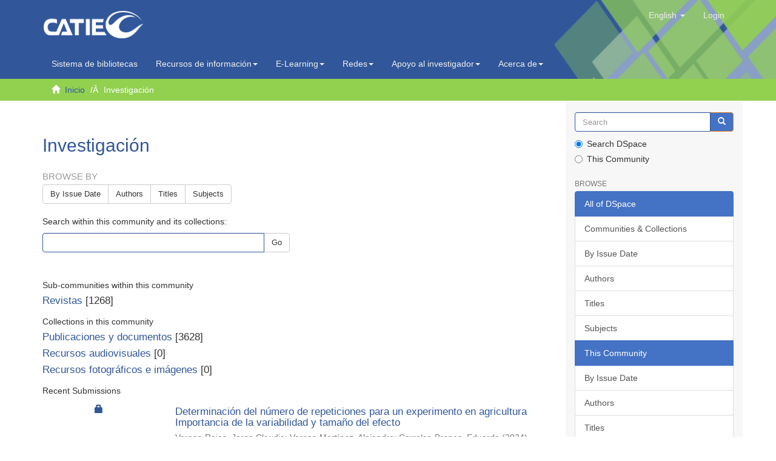

--- FILE ---
content_type: text/html;charset=utf-8
request_url: https://repositorio.catie.ac.cr/handle/11554/10795;jsessionid=ACAE9BFB62AD102F97651F6CABA72E46
body_size: 10575
content:
<!DOCTYPE html>
            <!--[if lt IE 7]> <html class="no-js lt-ie9 lt-ie8 lt-ie7" lang="en"> <![endif]-->
            <!--[if IE 7]>    <html class="no-js lt-ie9 lt-ie8" lang="en"> <![endif]-->
            <!--[if IE 8]>    <html class="no-js lt-ie9" lang="en"> <![endif]-->
            <!--[if gt IE 8]><!--> <html class="no-js" lang="en"> <!--<![endif]-->
            <head><META http-equiv="Content-Type" content="text/html; charset=UTF-8">
<meta content="text/html; charset=UTF-8" http-equiv="Content-Type">
<script src="https://www.googletagmanager.com/gtag/js?id=G-7ZCNPH12PH"></script><script>
                window.dataLayer = window.dataLayer || [];
                function gtag(){dataLayer.push(arguments);}
                gtag('js', new Date());

                gtag('config', 'G-7ZCNPH12PH');
            </script>
<meta content="IE=edge,chrome=1" http-equiv="X-UA-Compatible">
<meta content="width=device-width,initial-scale=1" name="viewport">
<link rel="shortcut icon" href="/themes/Mirage2/images/catie-favicon.ico">
<link rel="apple-touch-icon" href="/themes/Mirage2/images/catie-favicon.ico">
<meta name="Generator" content="DSpace 6.3">
<link type="text/css" rel="stylesheet" href="https://fonts.googleapis.com/css?family=Ubuntu:400,700">
<link crossorigin="anonymous" integrity="sha384-UHRtZLI+pbxtHCWp1t77Bi1L4ZtiqrqD80Kn4Z8NTSRyMA2Fd33n5dQ8lWUE00s/" href="https://use.fontawesome.com/releases/v5.6.3/css/all.css" rel="stylesheet">
<link href="/themes/Mirage2/styles/main.css" rel="stylesheet">
<link type="application/rss+xml" rel="alternate" href="/feed/rss_1.0/11554/10795">
<link type="application/rss+xml" rel="alternate" href="/feed/rss_2.0/11554/10795">
<link type="application/atom+xml" rel="alternate" href="/feed/atom_1.0/11554/10795">
<link type="application/opensearchdescription+xml" rel="search" href="https://repositorio.catie.ac.cr:443/open-search/description.xml" title="DSpace">
<script>
                //Clear default text of empty text areas on focus
                function tFocus(element)
                {
                if (element.value == ' '){element.value='';}
                }
                //Clear default text of empty text areas on submit
                function tSubmit(form)
                {
                var defaultedElements = document.getElementsByTagName("textarea");
                for (var i=0; i != defaultedElements.length; i++){
                if (defaultedElements[i].value == ' '){
                defaultedElements[i].value='';}}
                }
                //Disable pressing 'enter' key to submit a form (otherwise pressing 'enter' causes a submission to start over)
                function disableEnterKey(e)
                {
                var key;

                if(window.event)
                key = window.event.keyCode;     //Internet Explorer
                else
                key = e.which;     //Firefox and Netscape

                if(key == 13)  //if "Enter" pressed, then disable!
                return false;
                else
                return true;
                }
            </script><!--[if lt IE 9]>
                <script src="/themes/Mirage2/vendor/html5shiv/dist/html5shiv.js"> </script>
                <script src="/themes/Mirage2/vendor/respond/dest/respond.min.js"> </script>
                <![endif]--><script src="/themes/Mirage2/vendor/modernizr/modernizr.js"> </script>
<title>Investigaci&oacute;n</title>
<script src="https://static.addtoany.com/menu/page.js"></script>
</head><body>
<header>
<div role="navigation" class="navbar navbar-default navbar-static-top">
<div class="container">
<img style="position: absolute;right: 0;width: 29%;height: 162%;" src="/themes/Mirage2/images/head1.png" class="img-responsive"><div class="navbar-header">
<button data-toggle="offcanvas" class="navbar-toggle" type="button"><span class="sr-only">Toggle navigation</span><span class="icon-bar"></span><span class="icon-bar"></span><span class="icon-bar"></span></button><a class="navbar-brand" href="/"><img src="/themes/Mirage2/images/catie-logo.png" class="img-responsive"></a>
<div class="navbar-header pull-right visible-xs hidden-sm hidden-md hidden-lg">
<ul class="nav nav-pills pull-left ">
<li class="dropdown" id="ds-language-selection-xs">
<button data-toggle="dropdown" class="dropdown-toggle navbar-toggle navbar-link" role="button" href="#" id="language-dropdown-toggle-xs"><b aria-hidden="true" class="visible-xs glyphicon glyphicon-globe"></b></button>
<ul data-no-collapse="true" aria-labelledby="language-dropdown-toggle-xs" role="menu" class="dropdown-menu pull-right">
<li role="presentation">
<a href="https://repositorio.catie.ac.cr:443/handle/11554/10795?locale-attribute=es">espa&ntilde;ol</a>
</li>
<li role="presentation" class="disabled">
<a href="https://repositorio.catie.ac.cr:443/handle/11554/10795?locale-attribute=en">English</a>
</li>
<li role="presentation">
<a href="https://repositorio.catie.ac.cr:443/handle/11554/10795?locale-attribute=fr">fran&ccedil;ais</a>
</li>
<li role="presentation">
<a href="https://repositorio.catie.ac.cr:443/handle/11554/10795?locale-attribute=pt_BR">portugu&ecirc;s (Brasil)</a>
</li>
</ul>
</li>
<li>
<form method="get" action="/login" style="display: inline">
<button class="navbar-toggle navbar-link"><b aria-hidden="true" class="visible-xs glyphicon glyphicon-user"></b></button>
</form>
</li>
</ul>
</div>
</div>
<div class="navbar-header pull-right hidden-xs">
<ul class="nav navbar-nav pull-left">
<li class="dropdown" id="ds-language-selection">
<a data-toggle="dropdown" class="dropdown-toggle" role="button" href="#" id="language-dropdown-toggle"><span class="hidden-xs">English&nbsp;<b class="caret"></b></span></a>
<ul data-no-collapse="true" aria-labelledby="language-dropdown-toggle" role="menu" class="dropdown-menu pull-right">
<li role="presentation">
<a href="?locale-attribute=es">espa&ntilde;ol</a>
</li>
<li role="presentation" class="disabled">
<a href="?locale-attribute=en">English</a>
</li>
<li role="presentation">
<a href="?locale-attribute=fr">fran&ccedil;ais</a>
</li>
<li role="presentation">
<a href="?locale-attribute=pt_BR">portugu&ecirc;s (Brasil)</a>
</li>
</ul>
</li>
</ul>
<ul class="nav navbar-nav pull-left">
<li>
<a href="/login"><span class="hidden-xs">Login</span></a>
</li>
</ul>
<button type="button" class="navbar-toggle visible-sm" data-toggle="offcanvas"><span class="sr-only">Toggle navigation</span><span class="icon-bar"></span><span class="icon-bar"></span><span class="icon-bar"></span></button>
</div>
</div>
</div>
<div role="navigation" class="navbar-catie navbar-default-catie navbar-static-top">
<div class="container">
<div class="navbar-header">
<div class="navbar-header pull-right hidden-xs">
<ul class="nav navbar-nav ">
<li>
<a target="_blank" href="https://opac.biblioteca.iica.int">Sistema de bibliotecas</a>
</li>
</ul>
<ul class="nav navbar-nav ">
<li class="dropdown">
<a style="text-transform: none;" data-toggle="dropdown" class="dropdown-toggle" href="#">
                                        Recursos de informaci&oacute;n<span class="caret"></span></a>
<ul class="dropdown-menu">
<li>
<a target="_blank" href="https://repositorio.iica.int/">Repositorio IICA</a>
</li>
<li class="divider"></li>
<li>
<a target="_blank" href="https://repositorio.catie.ac.cr/">Repositorio CATIE</a>
</li>
<li class="divider"></li>
<li>
<a style="text-transform: none;" target="_blank" href="https://acceso.biblioteca.iica.int/">Bases de datos internacionales</a>
</li>
<li class="divider"></li>
<li>
<a style="text-transform: none;" target="_blank" href="http://bco.catie.ac.cr:8087/portal-revistas/index.php">Portal de revistas   </a>
</li>
<li class="divider"></li>
<li>
<a target="_blank" href="https://bco.catie.ac.cr:8086/">Librer&iacute;a virtual</a>
</li>
</ul>
</li>
</ul>
<ul class="nav navbar-nav ">
<li class="dropdown">
<a data-toggle="dropdown" class="dropdown-toggle" href="#">
                                        E-Learning<span class="caret"></span></a>
<ul class="dropdown-menu">
<li>
<a target="_blank" href="https://elearning.iica.int/">E-Learning IICA</a>
</li>
<li class="divider"></li>
<li>
<a target="_blank" href="https://aulavirtual.catie.ac.cr/">E-Learning CATIE</a>
</li>
</ul>
</li>
</ul>
<ul class="nav navbar-nav ">
<li class="dropdown">
<a data-toggle="dropdown" class="dropdown-toggle" href="#">
                                        Redes<span class="caret"></span></a>
<ul class="dropdown-menu">
<li>
<a target="_blank" href="https://www.sidalc.net">Alianza SIDALC</a>
</li>
<li class="divider"></li>
<li>
<a target="_blank" href="https://agriperfiles.agri-d.net">Agriperfiles</a>
</li>
</ul>
</li>
</ul>
<ul class="nav navbar-nav ">
<li class="dropdown">
<a style="text-transform: none;" data-toggle="dropdown" class="dropdown-toggle" href="#">
                                        Apoyo al investigador<span class="caret"></span></a>
<ul class="dropdown-menu">
<li>
<a target="_self" href="https://repositorio.catie.ac.cr/discover?filtertype=ispartof&filter_relational_operator=equals&filter=Gu%C3%ADa%20para%20autores">Gu&iacute;a para autores</a>
</li>
<li class="divider"></li>
<li>
<a target="_self" href="https://repositorio.catie.ac.cr/handle/11554/12111">Gu&iacute;a tesis</a>
</li>
<li class="divider"></li>
<li>
<a style="text-transform: none;" target="_self" href="https://repositorio.catie.ac.cr/handle/11554/3780">Reglamento publicaciones</a>
</li>
<li class="divider"></li>
<li>
<a style="text-transform: none;" target="_self" href="https://repositorio.catie.ac.cr/handle/11554/8341">Manual normas de referencia</a>
</li>
</ul>
</li>
</ul>
<ul class="nav navbar-nav ">
<li class="dropdown">
<a style="text-transform: none;" data-toggle="dropdown" class="dropdown-toggle" href="#">
                                        Acerca de<span class="caret"></span></a>
<ul class="dropdown-menu">
<li>
<a style="text-transform: none;" target="_self" href="http://biblioteca.catie.ac.cr">Sobre el sistema de Bibliotecas</a>
</li>
<li class="divider"></li>
<li>
<a style="text-transform: none;" target="_blank" href="#">Preguntas frecuentes</a>
</li>
<li class="divider"></li>
<li>
<a target="_self" href="https://repositorio.catie.ac.cr/feedback">Contactenos</a>
</li>
</ul>
</li>
</ul>
</div>
</div>
</div>
</div>
</header>
<div class="trail-wrapper hidden-print">
<div class="container">
<div class="row">
<div class="col-xs-12">
<div class="breadcrumb dropdown visible-xs">
<a data-toggle="dropdown" class="dropdown-toggle" role="button" href="#" id="trail-dropdown-toggle">Investigaci&oacute;n&nbsp;<b class="caret"></b></a>
<ul aria-labelledby="trail-dropdown-toggle" role="menu" class="dropdown-menu">
<li role="presentation">
<a role="menuitem" href="/"><i aria-hidden="true" class="glyphicon glyphicon-home"></i>&nbsp;
                        Inicio</a>
</li>
<li role="presentation" class="disabled">
<a href="#" role="menuitem">Investigaci&oacute;n</a>
</li>
</ul>
</div>
<ul class="breadcrumb hidden-xs">
<li>
<i aria-hidden="true" class="glyphicon glyphicon-home"></i>&nbsp;
            <a href="/">Inicio</a>
</li>
<li class="active">Investigaci&oacute;n</li>
</ul>
</div>
</div>
</div>
</div>
<div class="hidden" id="no-js-warning-wrapper">
<div id="no-js-warning">
<div class="notice failure">JavaScript is disabled for your browser. Some features of this site may not work without it.</div>
</div>
</div>
<div class="container" id="main-container">
<div class="row row-offcanvas row-offcanvas-right">
<div class="horizontal-slider clearfix">
<div class="col-xs-12 col-sm-12 col-md-9 main-content">
<style>
													.ds-static-div.row.community-browser-row{
														display:inline-block;
														width:157px;
														margin-left: 0px;
														margin-right: 5px;
														position: relative;
                                                        left: 25%;
														bottom: 89px;   
													}
													
													@media only screen and (min-device-width : 320px)  and (max-device-width : 568px)
                                                    { 
                                                       #ds-search-option{

                                                             display:none;
															 	
                                                                        }
                                                              .ds-static-div.row.community-browser-row{
														
														bottom: 10px;   
													}
													       

                                                             }

													.thumbnail:hover{
														-moz-box-shadow: 0 0 10px #ccc;
														-webkit-box-shadow: 0 0 10px #ccc;
														box-shadow: 5px 5px 10px #ccc;
													}
													
													.page-header {
                                                           padding-bottom: 8px;
                                                        margin: 36px 0 0px;
                                                       margin-top: 36px;
                                                       border-bottom: 1px solid #fff;
                                                              }
                                                          footer > .container {
                                                          padding-top: 0px;
                                                          padding-bottom: 20px;
                                                         border-top: 1px solid #e5e5e5;
                                                         padding-left: 0;
                                                        padding-right: 0;
                                                          position: relative;
                                                              right: 15px;
                                                                   }
													
												</style>
<div>
<h2 class="ds-div-head page-header first-page-header">Investigaci&oacute;n</h2>
<div id="aspect_artifactbrowser_CommunityViewer_div_community-home" class="ds-static-div primary repository community">
<div id="aspect_artifactbrowser_CommunityViewer_div_community-search-browse" class="ds-static-div secondary search-browse">
<div id="aspect_browseArtifacts_CommunityBrowse_div_community-browse" class="ds-static-div secondary browse">
<h3 class="ds-div-head">Browse by</h3>
<div id="aspect_browseArtifacts_CommunityBrowse_list_community-browse" class="ds-static-div community-browse">
<p class="ds-paragraph  btn-group">
<a href="/handle/11554/10795/browse?type=dateissued" class=" btn btn-default ">By Issue Date</a><a href="/handle/11554/10795/browse?type=author" class=" btn btn-default ">Authors</a><a href="/handle/11554/10795/browse?type=title" class=" btn btn-default ">Titles</a><a href="/handle/11554/10795/browse?type=subject" class=" btn btn-default ">Subjects</a>
</p>
</div>
</div>
<form id="aspect_discovery_CommunitySearch_div_community-search" class="ds-interactive-div secondary search" action="/handle/11554/10795/discover" method="post" onsubmit="javascript:tSubmit(this);">
<p>Search within this community and its collections:</p>
<div class="row">
<div id="aspect_discovery_CommunitySearch_p_search-query" class="col-sm-6">
<p class="input-group">
<input id="aspect_discovery_CommunitySearch_field_query" class="ds-text-field form-control" name="query" type="text" value=""><span class="input-group-btn"><button id="aspect_discovery_CommunitySearch_field_submit" class="ds-button-field btn btn-default" name="submit" type="submit">Go</button></span>
</p>
</div>
</div>
</form>
</div>
<div id="aspect_artifactbrowser_CommunityViewer_div_community-view" class="ds-static-div secondary">
<!-- External Metadata URL: cocoon://metadata/handle/11554/10795/mets.xml-->
<div class="detail-view">&nbsp;
            
            <div class="ds-logo-wrapper">
<img class="logo img-responsive" src="/bitstream/id/31023a87-64ba-45d5-b46e-79914efb7a9b/?sequence=-1" alt="The collection's logo"></div>
</div>
<h3 class="ds-list-head">Sub-communities within this community</h3>
<ul class="ds-artifact-list list-unstyled">
<!-- External Metadata URL: cocoon://metadata/handle/11554/10796/mets.xml?sections=dmdSec,fileSec&fileGrpTypes=THUMBNAIL-->
<li class="ds-artifact-item odd">
<div class="artifact-description">
<h4 class="artifact-title">
<a href="/handle/11554/10796"><span class="Z3988">Revistas</span></a> [1268]</h4>
</div>
</li>
</ul>
<h3 class="ds-list-head">Collections in this community</h3>
<ul class="ds-artifact-list list-unstyled">
<!-- External Metadata URL: cocoon://metadata/handle/11554/10802/mets.xml?sections=dmdSec,fileSec&fileGrpTypes=THUMBNAIL-->
<li class="ds-artifact-item odd">
<div class="artifact-description">
<h4 class="artifact-title">
<a href="/handle/11554/10802"><span class="Z3988">Publicaciones y documentos</span></a> [3628]</h4>
</div>
</li>
<!-- External Metadata URL: cocoon://metadata/handle/11554/10803/mets.xml?sections=dmdSec,fileSec&fileGrpTypes=THUMBNAIL-->
<li class="ds-artifact-item even">
<div class="artifact-description">
<h4 class="artifact-title">
<a href="/handle/11554/10803"><span class="Z3988">Recursos audiovisuales</span></a> [0]</h4>
</div>
</li>
<!-- External Metadata URL: cocoon://metadata/handle/11554/10869/mets.xml?sections=dmdSec,fileSec&fileGrpTypes=THUMBNAIL-->
<li class="ds-artifact-item odd">
<div class="artifact-description">
<h4 class="artifact-title">
<a href="/handle/11554/10869"><span class="Z3988">Recursos fotogr&aacute;ficos e im&aacute;genes</span></a> [0]</h4>
</div>
</li>
</ul>
</div>
<h3 class="ds-div-head">Recent Submissions</h3>
<div id="aspect_discovery_CommunityRecentSubmissions_div_community-recent-submission" class="ds-static-div secondary recent-submission">
<ul class="ds-artifact-list list-unstyled">
<!-- External Metadata URL: cocoon://metadata/handle/11554/14237/mets.xml?sections=dmdSec,fileSec&fileGrpTypes=THUMBNAIL-->
<li class="ds-artifact-item odd">
<div class="item-wrapper row">
<div class="col-sm-3 hidden-xs">
<div class="thumbnail artifact-preview">
<a href="/handle/11554/14237" class="image-link">
<div style="width: 100%; text-align: center">
<i class="glyphicon  glyphicon-lock" aria-hidden="true"></i>
</div>
</a>
</div>
</div>
<div class="col-sm-9">
<div class="artifact-description">
<h4 class="artifact-title">
<a href="/handle/11554/14237">Determinaci&oacute;n del n&uacute;mero de repeticiones para un experimento en agricultura Importancia de la variabilidad y tama&ntilde;o del efecto</a><span class="Z3988" title="ctx_ver=Z39.88-2004&amp;rft_val_fmt=info%3Aofi%2Ffmt%3Akev%3Amtx%3Adc&amp;rft_id=https%3A%2F%2Frepositorio.catie.ac.cr%2Fhandle%2F11554%2F14237&amp;rft_id=openAccess&amp;rfr_id=info%3Asid%2Fdspace.org%3Arepository&amp;">
                    ﻿ 
                </span>
</h4>
<div class="artifact-info">
<span class="author h4"><small><span>Vargas-Rojas, Jorge Claudio</span>; <span>Vargas-Mart&iacute;nez, Alejandro</span>; <span>Corrales-Brenes, Eduardo</span></small></span> <span class="publisher-date h4"><small>(<span class="date">2024</span>)</small></span>
</div>
<div class="artifact-abstract">Introducci&oacute;n. El tama&ntilde;o del efecto y la variabilidad son factores relevantes en la estimaci&oacute;n del n&uacute;mero de repeticiones necesario en un experimento, cuyo impacto suele ser desconocido por el investigador. Objetivo. Analizar ...</div>
</div>
</div>
</div>
</li>
<!-- External Metadata URL: cocoon://metadata/handle/11554/14236/mets.xml?sections=dmdSec,fileSec&fileGrpTypes=THUMBNAIL-->
<li class="ds-artifact-item even">
<div class="item-wrapper row">
<div class="col-sm-3 hidden-xs">
<div class="thumbnail artifact-preview">
<a href="/handle/11554/14236" class="image-link">
<div style="width: 100%; text-align: center">
<i class="glyphicon  glyphicon-lock" aria-hidden="true"></i>
</div>
</a>
</div>
</div>
<div class="col-sm-9">
<div class="artifact-description">
<h4 class="artifact-title">
<a href="/handle/11554/14236">Identificaci&oacute;n de especies arb&oacute;reas presentes en sistemas silvopastoriles de producci&oacute;n lechera del municipio Villa Los Alm&aacute;cigos, Rep&uacute;blica Dominicana</a><span class="Z3988" title="ctx_ver=Z39.88-2004&amp;rft_val_fmt=info%3Aofi%2Ffmt%3Akev%3Amtx%3Adc&amp;rft_id=https%3A%2F%2Frepositorio.catie.ac.cr%2Fhandle%2F11554%2F14236&amp;rft_id=openAccess&amp;rfr_id=info%3Asid%2Fdspace.org%3Arepository&amp;">
                    ﻿ 
                </span>
</h4>
<div class="artifact-info">
<span class="author h4"><small><span>N&uacute;&ntilde;ez, Pedro Antonio</span>; <span>N&uacute;&ntilde;ez Jim&eacute;nez, Lu&iacute;s Roberto</span>; <span>Domingo Ortiz, Pedro</span>; <span>Dom&iacute;nguez Rodr&iacute;guez, Vedan Enrique</span>; <span>Guatusmal Gelpud, Carolina</span>; <span>Dur&aacute;n Nu&ntilde;ez, Jairo A</span>; <span>Detlefsen Rivera, Guillermo</span>; <span>Pulido Blanco, V&iacute;ctor C</span></small></span> <span class="publisher-date h4"><small>(<span class="date">2023</span>)</small></span>
</div>
<div class="artifact-abstract">El estudio de los sistemas ganaderos en Rep&uacute;blica Dominicana es una necesidad para orientar la ganader&iacute;a hacia alternativas sostenibles como los sistemas silvopastoriles (SSP). En esta investigaci&oacute;n se propuso identificar ...</div>
</div>
</div>
</div>
</li>
<!-- External Metadata URL: cocoon://metadata/handle/11554/14235/mets.xml?sections=dmdSec,fileSec&fileGrpTypes=THUMBNAIL-->
<li class="ds-artifact-item odd">
<div class="item-wrapper row">
<div class="col-sm-3 hidden-xs">
<div class="thumbnail artifact-preview">
<a href="/handle/11554/14235" class="image-link">
<div style="width: 100%; text-align: center">
<i class="glyphicon  glyphicon-lock" aria-hidden="true"></i>
</div>
</a>
</div>
</div>
<div class="col-sm-9">
<div class="artifact-description">
<h4 class="artifact-title">
<a href="/handle/11554/14235">Genome Sequence of the Cacao Pathogen Moniliophthora roreri Belonging to the Invasive A1B1 Mating Type: A Resource for Genomic Efforts in Cacao Pathology</a><span class="Z3988" title="ctx_ver=Z39.88-2004&amp;rft_val_fmt=info%3Aofi%2Ffmt%3Akev%3Amtx%3Adc&amp;rft_id=https%3A%2F%2Frepositorio.catie.ac.cr%2Fhandle%2F11554%2F14235&amp;rft_id=openAccess&amp;rfr_id=info%3Asid%2Fdspace.org%3Arepository&amp;">
                    ﻿ 
                </span>
</h4>
<div class="artifact-info">
<span class="author h4"><small><span>D&iacute;az-Valderrama, Jorge R</span>; <span>Rubio-Rojas, Karol B</span>; <span>Fern&aacute;ndez, Nadia B</span>; <span>Kijpornyongpan, Teeratas</span>; <span>Phillips Mora, Wilbert</span>; <span>Weil, Clifford F</span>; <span>Gribskov, Michael</span>; <span>Aime, M. Catherine</span></small></span> <span class="publisher-date h4"><small>(<span class="date">2023-11-21</span>)</small></span>
</div>
<div class="artifact-abstract">We sequenced the genome of the cacao pathogen Moniliophthora roreri MCA2952, whichharbors mating type A1B1 and is the ﬁrst instance of the fungus identiﬁed in Mexico. Thisdraft genome consists of 59.68 Mb on 254 scaffolds; ...</div>
</div>
</div>
</div>
</li>
<!-- External Metadata URL: cocoon://metadata/handle/11554/14234/mets.xml?sections=dmdSec,fileSec&fileGrpTypes=THUMBNAIL-->
<li class="ds-artifact-item even">
<div class="item-wrapper row">
<div class="col-sm-3 hidden-xs">
<div class="thumbnail artifact-preview">
<a href="/handle/11554/14234" class="image-link">
<div style="width: 100%; text-align: center">
<i class="glyphicon  glyphicon-lock" aria-hidden="true"></i>
</div>
</a>
</div>
</div>
<div class="col-sm-9">
<div class="artifact-description">
<h4 class="artifact-title">
<a href="/handle/11554/14234">Emisiones de &oacute;xido nitroso y metano en pasturas activas en la zona de vida bosque h&uacute;medo tropical en Costa Rica</a><span class="Z3988" title="ctx_ver=Z39.88-2004&amp;rft_val_fmt=info%3Aofi%2Ffmt%3Akev%3Amtx%3Adc&amp;rft_id=https%3A%2F%2Frepositorio.catie.ac.cr%2Fhandle%2F11554%2F14234&amp;rft_id=openAccess&amp;rfr_id=info%3Asid%2Fdspace.org%3Arepository&amp;">
                    ﻿ 
                </span>
</h4>
<div class="artifact-info">
<span class="author h4"><small><span>Arce Rodr&iacute;guez, Katherine</span>; <span>Sibaja Brenes, Jos&eacute;</span>; <span>Ram&iacute;rez Amador, Sergio</span>; <span>Vega Fonseca, Andr&eacute;s</span>; <span>Tobar L&oacute;pez, Diego</span></small></span> <span class="publisher-date h4"><small>(<span class="date">2023-03-15</span>)</small></span>
</div>
<div class="artifact-abstract">El manejo activo de los pastos incide en la productividad animal y en los procesos biogeoqu&iacute;micos del suelo, el ciclaje de nutriente, donde la gesti&oacute;n de los pastos es un factor relevante para mantener estos procesos ...</div>
</div>
</div>
</div>
</li>
<!-- External Metadata URL: cocoon://metadata/handle/11554/14233/mets.xml?sections=dmdSec,fileSec&fileGrpTypes=THUMBNAIL-->
<li class="ds-artifact-item odd">
<div class="item-wrapper row">
<div class="col-sm-3 hidden-xs">
<div class="thumbnail artifact-preview">
<a href="/handle/11554/14233" class="image-link">
<div style="width: 100%; text-align: center">
<i class="glyphicon  glyphicon-lock" aria-hidden="true"></i>
</div>
</a>
</div>
</div>
<div class="col-sm-9">
<div class="artifact-description">
<h4 class="artifact-title">
<a href="/handle/11554/14233">Comparative RNA-seq Analysis of Resistant and Susceptible Theobromacacao Fruits in Response to Infection with Frosty Pod Pathogen(Moniliophthora roreri)</a><span class="Z3988" title="ctx_ver=Z39.88-2004&amp;rft_val_fmt=info%3Aofi%2Ffmt%3Akev%3Amtx%3Adc&amp;rft_id=https%3A%2F%2Frepositorio.catie.ac.cr%2Fhandle%2F11554%2F14233&amp;rft_id=openAccess&amp;rfr_id=info%3Asid%2Fdspace.org%3Arepository&amp;">
                    ﻿ 
                </span>
</h4>
<div class="artifact-info">
<span class="author h4"><small><span>Puig, Alina S</span>; <span>Cohen, Stephen P</span>; <span>Koch Bach, Rachel A</span>; <span>Arciniegas Leal, Adriana M</span>; <span>Gutierrez, Osman A</span>; <span>Bailey, Bryan A</span></small></span> <span class="publisher-date h4"><small>(<span class="date">2023</span>)</small></span>
</div>
<div class="artifact-abstract">Frosty pod rot (FPR), caused by Moniliophthora roreri (MR), is one of the mostimportant diseases of cacao, causing losses of up to 90% in areas where it ispresent. A limited number of resistant clones have been identiﬁed, ...</div>
</div>
</div>
</div>
</li>
<!-- External Metadata URL: cocoon://metadata/handle/11554/14232/mets.xml?sections=dmdSec,fileSec&fileGrpTypes=THUMBNAIL-->
<li class="ds-artifact-item even">
<div class="item-wrapper row">
<div class="col-sm-3 hidden-xs">
<div class="thumbnail artifact-preview">
<a href="/handle/11554/14232" class="image-link">
<div style="width: 100%; text-align: center">
<i class="glyphicon  glyphicon-lock" aria-hidden="true"></i>
</div>
</a>
</div>
</div>
<div class="col-sm-9">
<div class="artifact-description">
<h4 class="artifact-title">
<a href="/handle/11554/14232">Segundo Taller de Formaci&oacute;n Sobre Turismo Comunitario y sus Efectos Post Coronavirus (COVID-19)</a><span class="Z3988" title="ctx_ver=Z39.88-2004&amp;rft_val_fmt=info%3Aofi%2Ffmt%3Akev%3Amtx%3Adc&amp;rft_id=https%3A%2F%2Frepositorio.catie.ac.cr%2Fhandle%2F11554%2F14232&amp;rft_id=openAccess&amp;rfr_id=info%3Asid%2Fdspace.org%3Arepository&amp;">
                    ﻿ 
                </span>
</h4>
<div class="artifact-info">
<span class="author h4"><small><span>Ferreira de Ara&uacute;jo, M&ocirc;nica de Nazar&eacute;</span>; <span>M&eacute;ndez, Karla L</span>; <span>Tavares Ribeiro, Ruan</span></small></span> <span class="publisher-date h4"><small>(<span class="date">2022</span>)</small></span>
</div>
<div class="artifact-abstract">Los principales puntos contendidos en el &ldquo;Segundo Taller de Formaci&oacute;n Sobre Turismo Comunitario y sus Efectos Post Coronavirus (COVID &ndash; 19)&rdquo; dieron continuidad a los objetivos planteados en el evento de formaci&oacute;n antecesor. ...</div>
</div>
</div>
</div>
</li>
<!-- External Metadata URL: cocoon://metadata/handle/11554/14231/mets.xml?sections=dmdSec,fileSec&fileGrpTypes=THUMBNAIL-->
<li class="ds-artifact-item odd">
<div class="item-wrapper row">
<div class="col-sm-3 hidden-xs">
<div class="thumbnail artifact-preview">
<a href="/handle/11554/14231" class="image-link">
<div style="width: 100%; text-align: center">
<i class="glyphicon  glyphicon-lock" aria-hidden="true"></i>
</div>
</a>
</div>
</div>
<div class="col-sm-9">
<div class="artifact-description">
<h4 class="artifact-title">
<a href="/handle/11554/14231">Impactos de las plataformas participativas de gesti&oacute;n de paisajes Bosques Modelo</a><span class="Z3988" title="ctx_ver=Z39.88-2004&amp;rft_val_fmt=info%3Aofi%2Ffmt%3Akev%3Amtx%3Adc&amp;rft_id=https%3A%2F%2Frepositorio.catie.ac.cr%2Fhandle%2F11554%2F14231&amp;rft_id=openAccess&amp;rfr_id=info%3Asid%2Fdspace.org%3Arepository&amp;">
                    ﻿ 
                </span>
</h4>
<div class="artifact-info">
<span class="author h4"><small><span>Rojas R&iacute;os, Claudia M</span>; <span>Carrera Gambetta, Fernando</span>; <span>Villalobos Soto, R&oacute;ger</span>; <span>Imbach, Alejandro</span>; <span>Dur&aacute;n G&aacute;rate, Leonardo</span></small></span> <span class="publisher-date h4"><small>(<span class="date">2022</span>)</small></span>
</div>
<div class="artifact-abstract">Como procesos sociales de gobernanza participativa, los Bosques Modelo (BM) contribuyen a generarcambios en las actitudes, pensamientos y pr&aacute;cticas de los individuos; en las formas de trabajo y derelaci&oacute;n organizacional; ...</div>
</div>
</div>
</div>
</li>
<!-- External Metadata URL: cocoon://metadata/handle/11554/14230/mets.xml?sections=dmdSec,fileSec&fileGrpTypes=THUMBNAIL-->
<li class="ds-artifact-item even">
<div class="item-wrapper row">
<div class="col-sm-3 hidden-xs">
<div class="thumbnail artifact-preview">
<a href="/handle/11554/14230" class="image-link">
<div style="width: 100%; text-align: center">
<i class="glyphicon  glyphicon-lock" aria-hidden="true"></i>
</div>
</a>
</div>
</div>
<div class="col-sm-9">
<div class="artifact-description">
<h4 class="artifact-title">
<a href="/handle/11554/14230">Climate-smart production of coffee. Achieving sustainability and ecosystem services</a><span class="Z3988" title="ctx_ver=Z39.88-2004&amp;rft_val_fmt=info%3Aofi%2Ffmt%3Akev%3Amtx%3Adc&amp;rft_id=https%3A%2F%2Frepositorio.catie.ac.cr%2Fhandle%2F11554%2F14230&amp;rft_id=restrictedAccess&amp;rfr_id=info%3Asid%2Fdspace.org%3Arepository&amp;">
                    ﻿ 
                </span>
</h4>
<div class="artifact-info">
<span class="author h4"><small>Muschler, Reinhold</small></span> <span class="publisher-date h4"><small>(<span class="publisher">Burleigh Dodds Science Publishing</span>, <span class="date">2022</span>)</small></span>
</div>
<div class="artifact-abstract">Coffee cultivation faces a number of crucial challenges, including increasing biotic and abiotic stresses related to climate change, concern about its environmental impact and the vulnerability of many smallholder coffee ...</div>
</div>
</div>
</div>
</li>
<!-- External Metadata URL: cocoon://metadata/handle/11554/14229/mets.xml?sections=dmdSec,fileSec&fileGrpTypes=THUMBNAIL-->
<li class="ds-artifact-item odd">
<div class="item-wrapper row">
<div class="col-sm-3 hidden-xs">
<div class="thumbnail artifact-preview">
<a href="/handle/11554/14229" class="image-link">
<div style="width: 100%; text-align: center">
<i class="glyphicon  glyphicon-lock" aria-hidden="true"></i>
</div>
</a>
</div>
</div>
<div class="col-sm-9">
<div class="artifact-description">
<h4 class="artifact-title">
<a href="/handle/11554/14229">Optimizing renovation and rehabilitation programs in Cocoa and Coffee Agroforestry Systems</a><span class="Z3988" title="ctx_ver=Z39.88-2004&amp;rft_val_fmt=info%3Aofi%2Ffmt%3Akev%3Amtx%3Adc&amp;rft_id=https%3A%2F%2Frepositorio.catie.ac.cr%2Fhandle%2F11554%2F14229&amp;rft_id=openAccess&amp;rfr_id=info%3Asid%2Fdspace.org%3Arepository&amp;">
                    ﻿ 
                </span>
</h4>
<div class="artifact-info">
<span class="author h4"><small><span>Peguero, Felipe</span>; <span>Somarriba, Eduardo</span>; <span>Solano-Cordoba, Moises E</span>; <span>&Aacute;lvarez Varela, Diana</span>; <span>Zapata, Samuel D</span>; <span>Cerda Bustillos, Rolando</span>; <span>Orozco Aguilar, Luis</span>; <span>Sinclair, Fergus</span></small></span> <span class="publisher-date h4"><small>(<span class="date">2021-08</span>)</small></span>
</div>
</div>
</div>
</div>
</li>
<!-- External Metadata URL: cocoon://metadata/handle/11554/14228/mets.xml?sections=dmdSec,fileSec&fileGrpTypes=THUMBNAIL-->
<li class="ds-artifact-item even">
<div class="item-wrapper row">
<div class="col-sm-3 hidden-xs">
<div class="thumbnail artifact-preview">
<a href="/handle/11554/14228" class="image-link">
<div style="width: 100%; text-align: center">
<i class="glyphicon  glyphicon-lock" aria-hidden="true"></i>
</div>
</a>
</div>
</div>
<div class="col-sm-9">
<div class="artifact-description">
<h4 class="artifact-title">
<a href="/handle/11554/14228">Primer taller de formaci&oacute;n sobre turismo comunitario y sus efectos post Coronavirus (COVID-19)</a><span class="Z3988" title="ctx_ver=Z39.88-2004&amp;rft_val_fmt=info%3Aofi%2Ffmt%3Akev%3Amtx%3Adc&amp;rft_id=https%3A%2F%2Frepositorio.catie.ac.cr%2Fhandle%2F11554%2F14228&amp;rft_id=openAccess&amp;rfr_id=info%3Asid%2Fdspace.org%3Arepository&amp;">
                    ﻿ 
                </span>
</h4>
<div class="artifact-info">
<span class="author h4"><small><span>Ferreira de Ara&uacute;jo, M&ocirc;nica de Nazar&eacute;</span>; <span>M&eacute;ndez, Karla L</span>; <span>Tavares Ribeiro, Ruan</span></small></span> <span class="publisher-date h4"><small>(<span class="date">2021-06-09</span>)</small></span>
</div>
<div class="artifact-abstract">Ante la acelerada propagaci&oacute;n del COVID-19 y el creciente impacto de la crisis econ&oacute;mica en el sector turismo, el Fondo para el Desarrollo de los Pueblos Ind&iacute;genas de Am&eacute;rica Latina y El Caribe desarroll&oacute; el primer taller ...</div>
</div>
</div>
</div>
</li>
</ul>
<p id="aspect_discovery_CommunityRecentSubmissions_p_recent-submission-view-more" class="ds-paragraph recentSubmissionViewMore">
<a href="/handle/11554/10795/recent-submissions">View more</a>
</p>
</div>
</div>
</div>
<div class="visible-xs visible-sm">
<footer>
<div class="container">
<img style="max-width: 100%;" usemap="#image-map" src="/themes/Mirage2//images/footerf.jpg" class="img-responsive">
<map name="image-map">
<area shape="rect" coords="713,82,772,136" href="https://www.facebook.com/CATIEOficial/" title="facebook" alt="facebook" target="_blank">
<area shape="rect" coords="777,80,834,138" href="https://twitter.com/CATIEOficial" title="twitter" alt="twitter" target="_blank">
<area shape="rect" coords="842,82,896,138" href="https://es.wikipedia.org/wiki/Centro_Agron%C3%B3mico_Tropical_de_Investigaci%C3%B3n_y_Ense%C3%B1anza" title="wiki" alt="wiki" target="_blank">
<area shape="rect" coords="905,82,961,138" href="https://www.linkedin.com/in/catie-oficial-754625a9" title="linkedin" alt="linkedin" target="_blank">
<area shape="rect" coords="967,84,1030,139" href="http://www.youtube.com/user/CATIEcanal" title="youtube" alt="youtube" target="_blank">
<area shape="rect" coords="1037,84,1091,138" href="https://www.instagram.com/catieoficial/" title="instegram" alt="instegram" target="_blank">
</map>
</img></div>
</footer>
</div>
</div>
<div role="navigation" id="sidebar" class="col-xs-6 col-sm-3 sidebar-offcanvas">
<div class="word-break hidden-print" id="ds-options">
<div class="ds-option-set" id="ds-search-option">
<form method="post" class="" id="ds-search-form" action="/discover">
<fieldset>
<div class="input-group">
<input placeholder="Search" type="text" class="ds-text-field form-control" name="query"><span class="input-group-btn"><button title="Go" class="ds-button-field btn btn-primary"><span aria-hidden="true" class="glyphicon glyphicon-search"></span></button></span>
</div>
<div class="radio">
<label><input checked value="" name="scope" type="radio" id="ds-search-form-scope-all">Search DSpace</label>
</div>
<div class="radio">
<label><input name="scope" type="radio" id="ds-search-form-scope-container" value="11554/10795">This Community</label>
</div>
</fieldset>
</form>
</div>
<h2 class="ds-option-set-head  h6">Browse</h2>
<div id="aspect_viewArtifacts_Navigation_list_browse" class="list-group">
<a class="list-group-item active"><span class="h5 list-group-item-heading  h5">All of DSpace</span></a><a href="/community-list" class="list-group-item ds-option">Communities &amp; Collections</a><a href="/browse?type=dateissued" class="list-group-item ds-option">By Issue Date</a><a href="/browse?type=author" class="list-group-item ds-option">Authors</a><a href="/browse?type=title" class="list-group-item ds-option">Titles</a><a href="/browse?type=subject" class="list-group-item ds-option">Subjects</a><a class="list-group-item active"><span class="h5 list-group-item-heading  h5">This Community</span></a><a href="/handle/11554/10795/browse?type=dateissued" class="list-group-item ds-option">By Issue Date</a><a href="/handle/11554/10795/browse?type=author" class="list-group-item ds-option">Authors</a><a href="/handle/11554/10795/browse?type=title" class="list-group-item ds-option">Titles</a><a href="/handle/11554/10795/browse?type=subject" class="list-group-item ds-option">Subjects</a>
</div>
<h2 class="ds-option-set-head  h6">My Account</h2>
<div id="aspect_viewArtifacts_Navigation_list_account" class="list-group">
<a href="/login" class="list-group-item ds-option">Login</a><a href="/register" class="list-group-item ds-option">Register</a>
</div>
<div id="aspect_viewArtifacts_Navigation_list_context" class="list-group"></div>
<div id="aspect_viewArtifacts_Navigation_list_administrative" class="list-group"></div>
<h2 class="ds-option-set-head  h6">Discover</h2>
<div id="aspect_discovery_Navigation_list_discovery" class="list-group">
<a class="list-group-item active"><span class="h5 list-group-item-heading  h5">Author</span></a><a href="/handle/11554/10795/discover?filtertype=author&filter_relational_operator=equals&filter=CATIE+-+Centro+Agron%C3%B3mico+Tropical+de+Investigaci%C3%B3n+y+Ense%C3%B1anza" class="list-group-item ds-option">CATIE - Centro Agron&oacute;mico Tropical de Investigaci&oacute;n y Ense&ntilde;anza (717)</a><a href="/handle/11554/10795/discover?filtertype=author&filter_relational_operator=equals&filter=Jim%C3%A9nez+Ot%C3%A1rola%2C+Francisco" class="list-group-item ds-option">Jim&eacute;nez Ot&aacute;rola, Francisco (142)</a><a href="/handle/11554/10795/discover?filtertype=author&filter_relational_operator=equals&filter=Somarriba%2C+Eduardo" class="list-group-item ds-option">Somarriba, Eduardo (114)</a><a href="/handle/11554/10795/discover?filtertype=author&filter_relational_operator=equals&filter=Ibrahim%2C+Muhammad+Akbar" class="list-group-item ds-option">Ibrahim, Muhammad Akbar (103)</a><a href="/handle/11554/10795/discover?filtertype=author&filter_relational_operator=equals&filter=Finegan%2C+Bryan" class="list-group-item ds-option">Finegan, Bryan (84)</a><a href="/handle/11554/10795/discover?filtertype=author&filter_relational_operator=equals&filter=Beer%2C+John" class="list-group-item ds-option">Beer, John (60)</a><a href="/handle/11554/10795/discover?filtertype=author&filter_relational_operator=equals&filter=Hilje%2C+Luko" class="list-group-item ds-option">Hilje, Luko (55)</a><a href="/handle/11554/10795/discover?filtertype=author&filter_relational_operator=equals&filter=Faustino%2C+Jorge" class="list-group-item ds-option">Faustino, Jorge (48)</a><a href="/handle/11554/10795/discover?filtertype=author&filter_relational_operator=equals&filter=Guti%C3%A9rrez+Montes%2C+Isabel+A." class="list-group-item ds-option">Guti&eacute;rrez Montes, Isabel A. (46)</a><a href="/handle/11554/10795/discover?filtertype=author&filter_relational_operator=equals&filter=Casanoves%2C+Fernando" class="list-group-item ds-option">Casanoves, Fernando (39)</a><a href="/handle/11554/10795/search-filter?field=author&filterorder=COUNT" class="list-group-item ds-option">... View More</a><a class="list-group-item active"><span class="h5 list-group-item-heading  h5">Subject</span></a><a href="/handle/11554/10795/discover?filtertype=subject&filter_relational_operator=equals&filter=COSTA+RICA" class="list-group-item ds-option">COSTA RICA (966)</a><a href="/handle/11554/10795/discover?filtertype=subject&filter_relational_operator=equals&filter=AMERICA+CENTRAL" class="list-group-item ds-option">AMERICA CENTRAL (448)</a><a href="/handle/11554/10795/discover?filtertype=subject&filter_relational_operator=equals&filter=AGROFORESTERIA" class="list-group-item ds-option">AGROFORESTERIA (334)</a><a href="/handle/11554/10795/discover?filtertype=subject&filter_relational_operator=equals&filter=SOSTENIBILIDAD" class="list-group-item ds-option">SOSTENIBILIDAD (280)</a><a href="/handle/11554/10795/discover?filtertype=subject&filter_relational_operator=equals&filter=THEOBROMA+CACAO" class="list-group-item ds-option">THEOBROMA CACAO (280)</a><a href="/handle/11554/10795/discover?filtertype=subject&filter_relational_operator=equals&filter=NICARAGUA" class="list-group-item ds-option">NICARAGUA (272)</a><a href="/handle/11554/10795/discover?filtertype=subject&filter_relational_operator=equals&filter=PROYECTOS+DE+DESARROLLO" class="list-group-item ds-option">PROYECTOS DE DESARROLLO (263)</a><a href="/handle/11554/10795/discover?filtertype=subject&filter_relational_operator=equals&filter=HONDURAS" class="list-group-item ds-option">HONDURAS (242)</a><a href="/handle/11554/10795/discover?filtertype=subject&filter_relational_operator=equals&filter=ORDENACION+FORESTAL" class="list-group-item ds-option">ORDENACION FORESTAL (187)</a><a href="/handle/11554/10795/discover?filtertype=subject&filter_relational_operator=equals&filter=BOSQUES" class="list-group-item ds-option">BOSQUES (185)</a><a href="/handle/11554/10795/search-filter?field=subject&filterorder=COUNT" class="list-group-item ds-option">... View More</a><a class="list-group-item active"><span class="h5 list-group-item-heading  h5">xmlui.ArtifactBrowser.AdvancedSearch.type_type</span></a><a href="/handle/11554/10795/discover?filtertype=type&filter_relational_operator=equals&filter=Art%C3%ADculo" class="list-group-item ds-option">Art&iacute;culo (1727)</a><a href="/handle/11554/10795/discover?filtertype=type&filter_relational_operator=equals&filter=MON" class="list-group-item ds-option">MON (1339)</a><a href="/handle/11554/10795/discover?filtertype=type&filter_relational_operator=equals&filter=Libro" class="list-group-item ds-option">Libro (568)</a><a href="/handle/11554/10795/discover?filtertype=type&filter_relational_operator=equals&filter=Informe+t%C3%A9cnico" class="list-group-item ds-option">Informe t&eacute;cnico (190)</a><a href="/handle/11554/10795/discover?filtertype=type&filter_relational_operator=equals&filter=Otros" class="list-group-item ds-option">Otros (183)</a><a href="/handle/11554/10795/discover?filtertype=type&filter_relational_operator=equals&filter=Informe" class="list-group-item ds-option">Informe (156)</a><a href="/handle/11554/10795/discover?filtertype=type&filter_relational_operator=equals&filter=Reporte+t%C3%A9cnico" class="list-group-item ds-option">Reporte t&eacute;cnico (91)</a><a href="/handle/11554/10795/discover?filtertype=type&filter_relational_operator=equals&filter=Tesis" class="list-group-item ds-option">Tesis (70)</a><a href="/handle/11554/10795/discover?filtertype=type&filter_relational_operator=equals&filter=Revista" class="list-group-item ds-option">Revista (63)</a><a href="/handle/11554/10795/discover?filtertype=type&filter_relational_operator=equals&filter=Ponencia" class="list-group-item ds-option">Ponencia (60)</a><a href="/handle/11554/10795/search-filter?field=type&filterorder=COUNT" class="list-group-item ds-option">... View More</a><a class="list-group-item active"><span class="h5 list-group-item-heading  h5">xmlui.ArtifactBrowser.AdvancedSearch.type_representation</span></a><a href="/handle/11554/10795/discover?filtertype=representation&filter_relational_operator=equals&filter=Sede+Central" class="list-group-item ds-option">Sede Central (762)</a><a href="/handle/11554/10795/discover?filtertype=representation&filter_relational_operator=equals&filter=Oficina+Nacional+Ecuador" class="list-group-item ds-option">Oficina Nacional Ecuador (1)</a><a href="/handle/11554/10795/discover?filtertype=representation&filter_relational_operator=equals&filter=Oficina+Nacional+M%C3%A9xico" class="list-group-item ds-option">Oficina Nacional M&eacute;xico (1)</a><a href="/handle/11554/10795/search-filter?field=representation&filterorder=COUNT" class="list-group-item ds-option">... View More</a><a class="list-group-item active"><span class="h5 list-group-item-heading  h5">Date Issued</span></a><a href="/handle/11554/10795/discover?filtertype=dateIssued&filter_relational_operator=equals&filter=%5B2020+TO+2024%5D" class="list-group-item ds-option">2020 - 2024 (159)</a><a href="/handle/11554/10795/discover?filtertype=dateIssued&filter_relational_operator=equals&filter=%5B2010+TO+2019%5D" class="list-group-item ds-option">2010 - 2019 (697)</a><a href="/handle/11554/10795/discover?filtertype=dateIssued&filter_relational_operator=equals&filter=%5B2000+TO+2009%5D" class="list-group-item ds-option">2000 - 2009 (913)</a><a href="/handle/11554/10795/discover?filtertype=dateIssued&filter_relational_operator=equals&filter=%5B1990+TO+1999%5D" class="list-group-item ds-option">1990 - 1999 (1549)</a><a href="/handle/11554/10795/discover?filtertype=dateIssued&filter_relational_operator=equals&filter=%5B1980+TO+1989%5D" class="list-group-item ds-option">1980 - 1989 (1060)</a><a href="/handle/11554/10795/discover?filtertype=dateIssued&filter_relational_operator=equals&filter=%5B1970+TO+1979%5D" class="list-group-item ds-option">1970 - 1979 (410)</a><a href="/handle/11554/10795/discover?filtertype=dateIssued&filter_relational_operator=equals&filter=%5B1960+TO+1969%5D" class="list-group-item ds-option">1960 - 1969 (28)</a><a href="/handle/11554/10795/discover?filtertype=dateIssued&filter_relational_operator=equals&filter=%5B1950+TO+1959%5D" class="list-group-item ds-option">1950 - 1959 (9)</a><a href="/handle/11554/10795/discover?filtertype=dateIssued&filter_relational_operator=equals&filter=%5B1940+TO+1949%5D" class="list-group-item ds-option">1940 - 1949 (7)</a><a href="/handle/11554/10795/discover?filtertype=dateIssued&filter_relational_operator=equals&filter=%5B1931+TO+1939%5D" class="list-group-item ds-option">1931 - 1939 (1)</a><a class="list-group-item active"><span class="h5 list-group-item-heading  h5">Is part of</span></a><a href="/handle/11554/10795/discover?filtertype=ispartof&filter_relational_operator=equals&filter=Programa+Agroambiental+Mesoamericano+%28MAP%29.+Fase+I" class="list-group-item ds-option">Programa Agroambiental Mesoamericano (MAP). Fase I (257)</a><a href="/handle/11554/10795/discover?filtertype=ispartof&filter_relational_operator=equals&filter=Serie+T%C3%A9cnica.+Informe+T%C3%A9cnico" class="list-group-item ds-option">Serie T&eacute;cnica. Informe T&eacute;cnico (110)</a><a href="/handle/11554/10795/discover?filtertype=ispartof&filter_relational_operator=equals&filter=Serie+T%C3%A9cnica.+Manual+T%C3%A9cnico" class="list-group-item ds-option">Serie T&eacute;cnica. Manual T&eacute;cnico (89)</a><a href="/handle/11554/10795/discover?filtertype=ispartof&filter_relational_operator=equals&filter=Serie+T%C3%A9cnica.+Bolet%C3%ADn+T%C3%A9cnico" class="list-group-item ds-option">Serie T&eacute;cnica. Bolet&iacute;n T&eacute;cnico (63)</a><a href="/handle/11554/10795/discover?filtertype=ispartof&filter_relational_operator=equals&filter=Semana+Cient%C3%ADfica+%282%3A+1995%3A+Turrialba%2C+Costa+Rica%29" class="list-group-item ds-option">Semana Cient&iacute;fica (2: 1995: Turrialba, Costa Rica) (49)</a><a href="/handle/11554/10795/discover?filtertype=ispartof&filter_relational_operator=equals&filter=Programa+de+Cambio+Clim%C3%A1tico+y+Cuencas+%28PCCC%29" class="list-group-item ds-option">Programa de Cambio Clim&aacute;tico y Cuencas (PCCC) (42)</a><a href="/handle/11554/10795/discover?filtertype=ispartof&filter_relational_operator=equals&filter=Proyecto+Finnfor+I+y+Finnfor+II+-+CATIE" class="list-group-item ds-option">Proyecto Finnfor I y Finnfor II - CATIE (30)</a><a href="/handle/11554/10795/discover?filtertype=ispartof&filter_relational_operator=equals&filter=Programa+Agroambiental+Mesoamericano+%28MAP%29" class="list-group-item ds-option">Programa Agroambiental Mesoamericano (MAP) (27)</a><a href="/handle/11554/10795/discover?filtertype=ispartof&filter_relational_operator=equals&filter=Sistemas+Silvipastoris%2C+o+camino+para+a+econom%C3%ADa+verde+na+pecu%C3%A1ria+mundial%3B" class="list-group-item ds-option">Sistemas Silvipastoris, o camino para a econom&iacute;a verde na pecu&aacute;ria mundial; (25)</a><a href="/handle/11554/10795/discover?filtertype=ispartof&filter_relational_operator=equals&filter=Turrialba%3B+Volumen+39%2C+N%C3%BAmero+2" class="list-group-item ds-option">Turrialba; Volumen 39, N&uacute;mero 2 (23)</a><a href="/handle/11554/10795/search-filter?field=ispartof&filterorder=COUNT" class="list-group-item ds-option">... View More</a><a class="list-group-item active"><span class="h5 list-group-item-heading  h5">Language (ISO)</span></a><a href="/handle/11554/10795/discover?filtertype=language&filter_relational_operator=equals&filter=es" class="list-group-item ds-option">es (4025)</a><a href="/handle/11554/10795/discover?filtertype=language&filter_relational_operator=equals&filter=en" class="list-group-item ds-option">en (751)</a><a href="/handle/11554/10795/discover?filtertype=language&filter_relational_operator=equals&filter=pt" class="list-group-item ds-option">pt (57)</a><a href="/handle/11554/10795/discover?filtertype=language&filter_relational_operator=equals&filter=fr" class="list-group-item ds-option">fr (16)</a><a href="/handle/11554/10795/discover?filtertype=language&filter_relational_operator=equals&filter=other" class="list-group-item ds-option">other (5)</a><a class="list-group-item active"><span class="h5 list-group-item-heading  h5">Digital</span></a><a href="/handle/11554/10795/discover?filtertype=has_content_in_original_bundle&filter_relational_operator=equals&filter=true" class="list-group-item ds-option">Yes (4878)</a><a href="/handle/11554/10795/discover?filtertype=has_content_in_original_bundle&filter_relational_operator=equals&filter=false" class="list-group-item ds-option">No (18)</a>
</div>
<h2 class="ds-option-set-head  h6">Statistics</h2>
<div id="aspect_statistics_Navigation_list_statistics" class="list-group">
<a href="/handle/11554/10795/statistics" class="list-group-item ds-option">View Usage Statistics</a><a href="/handle/11554/10795/search-statistics" class="list-group-item ds-option">View Search Statistics</a>
</div>
<div>
<h2 class="ds-option-set-head h6">RSS Feeds</h2>
<div class="ds-option-set list-group" id="ds-feed-option">
<a class="list-group-item" href="/feed/rss_1.0/11554/10795"><img alt="feed" class="btn-xs" src="/static/icons/feed.png">RSS 1.0</a><a class="list-group-item" href="/feed/rss_2.0/11554/10795"><img alt="feed" class="btn-xs" src="/static/icons/feed.png">RSS 2.0</a><a class="list-group-item" href="/feed/atom_1.0/11554/10795"><img alt="feed" class="btn-xs" src="/static/icons/feed.png">Atom</a>
</div>
</div>
</div>
</div>
</div>
</div>
<div class="hidden-xs hidden-sm">
<footer>
<div class="container">
<img style="max-width: 100%;" usemap="#image-map" src="/themes/Mirage2//images/footerf.jpg" class="img-responsive">
<map name="image-map">
<area shape="rect" coords="713,82,772,136" href="https://www.facebook.com/CATIEOficial/" title="facebook" alt="facebook" target="_blank">
<area shape="rect" coords="777,80,834,138" href="https://twitter.com/CATIEOficial" title="twitter" alt="twitter" target="_blank">
<area shape="rect" coords="842,82,896,138" href="https://es.wikipedia.org/wiki/Centro_Agron%C3%B3mico_Tropical_de_Investigaci%C3%B3n_y_Ense%C3%B1anza" title="wiki" alt="wiki" target="_blank">
<area shape="rect" coords="905,82,961,138" href="https://www.linkedin.com/in/catie-oficial-754625a9" title="linkedin" alt="linkedin" target="_blank">
<area shape="rect" coords="967,84,1030,139" href="http://www.youtube.com/user/CATIEcanal" title="youtube" alt="youtube" target="_blank">
<area shape="rect" coords="1037,84,1091,138" href="https://www.instagram.com/catieoficial/" title="instegram" alt="instegram" target="_blank">
</map>
</img></div>
</footer>
</div>
</div>
<script type="text/javascript">
                         if(typeof window.publication === 'undefined'){
                            window.publication={};
                          };
                        window.publication.contextPath= '';window.publication.themePath= '/themes/Mirage2/';</script><script>if(!window.DSpace){window.DSpace={};}window.DSpace.context_path='';window.DSpace.theme_path='/themes/Mirage2/';</script><script src="/themes/Mirage2/scripts/theme.js"> </script><script>
                (function(i,s,o,g,r,a,m){i['GoogleAnalyticsObject']=r;i[r]=i[r]||function(){
                (i[r].q=i[r].q||[]).push(arguments)},i[r].l=1*new Date();a=s.createElement(o),
                m=s.getElementsByTagName(o)[0];a.async=1;a.src=g;m.parentNode.insertBefore(a,m)
                })(window,document,'script','//www.google-analytics.com/analytics.js','ga');

                ga('create', 'UA-68927876-1', 'repositorio.catie.ac.cr');
                ga('send', 'pageview');
            </script>
</body></html>
